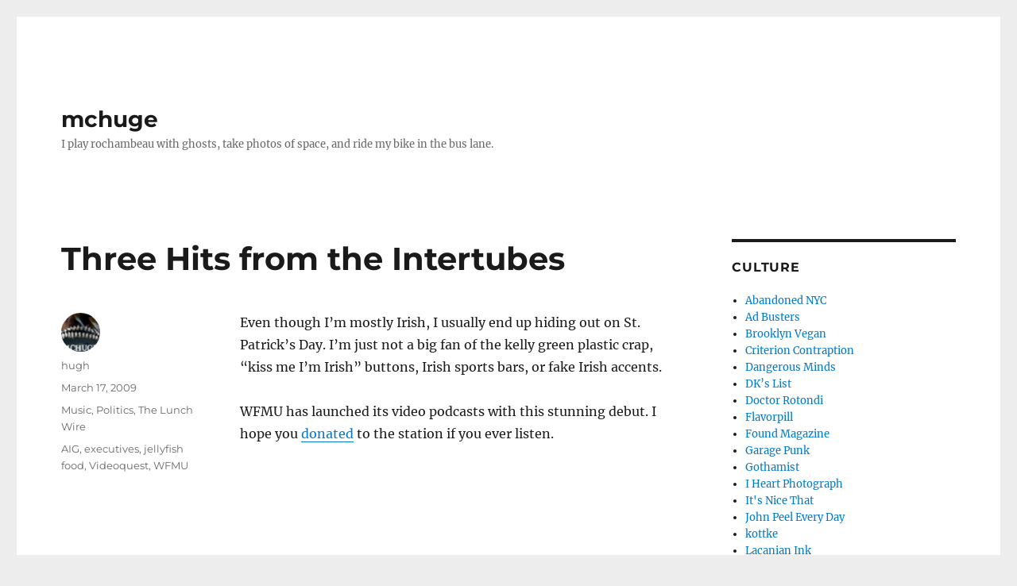

--- FILE ---
content_type: text/html; charset=UTF-8
request_url: https://mchuge.net/2009/03/random-hits/
body_size: 47370
content:
<!DOCTYPE html>
<html dir="ltr" lang="en-US" prefix="og: https://ogp.me/ns#" class="no-js">
<head>
	<meta charset="UTF-8">
	<meta name="viewport" content="width=device-width, initial-scale=1">
	<link rel="profile" href="https://gmpg.org/xfn/11">
		<link rel="pingback" href="https://mchuge.net/xmlrpc.php">
		<script>(function(html){html.className = html.className.replace(/\bno-js\b/,'js')})(document.documentElement);</script>
<title>Three Hits from the Intertubes | mchuge</title>

		<!-- All in One SEO 4.9.3 - aioseo.com -->
	<meta name="description" content="Even though I&#039;m mostly Irish, I usually end up hiding out on St. Patrick&#039;s Day. I&#039;m just not a big fan of the kelly green plastic crap, &quot;kiss me I&#039;m Irish&quot; buttons, Irish sports bars, or fake Irish accents. WFMU has launched its video podcasts with this stunning debut. I hope you donated to the" />
	<meta name="robots" content="max-image-preview:large" />
	<meta name="author" content="hugh"/>
	<link rel="canonical" href="https://mchuge.net/2009/03/random-hits/" />
	<meta name="generator" content="All in One SEO (AIOSEO) 4.9.3" />
		<meta property="og:locale" content="en_US" />
		<meta property="og:site_name" content="mchuge | I play rochambeau with ghosts, take photos of space, and ride my bike in the bus lane." />
		<meta property="og:type" content="article" />
		<meta property="og:title" content="Three Hits from the Intertubes | mchuge" />
		<meta property="og:description" content="Even though I&#039;m mostly Irish, I usually end up hiding out on St. Patrick&#039;s Day. I&#039;m just not a big fan of the kelly green plastic crap, &quot;kiss me I&#039;m Irish&quot; buttons, Irish sports bars, or fake Irish accents. WFMU has launched its video podcasts with this stunning debut. I hope you donated to the" />
		<meta property="og:url" content="https://mchuge.net/2009/03/random-hits/" />
		<meta property="article:published_time" content="2009-03-18T00:05:12+00:00" />
		<meta property="article:modified_time" content="2009-03-18T00:05:12+00:00" />
		<meta name="twitter:card" content="summary" />
		<meta name="twitter:title" content="Three Hits from the Intertubes | mchuge" />
		<meta name="twitter:description" content="Even though I&#039;m mostly Irish, I usually end up hiding out on St. Patrick&#039;s Day. I&#039;m just not a big fan of the kelly green plastic crap, &quot;kiss me I&#039;m Irish&quot; buttons, Irish sports bars, or fake Irish accents. WFMU has launched its video podcasts with this stunning debut. I hope you donated to the" />
		<script type="application/ld+json" class="aioseo-schema">
			{"@context":"https:\/\/schema.org","@graph":[{"@type":"Article","@id":"https:\/\/mchuge.net\/2009\/03\/random-hits\/#article","name":"Three Hits from the Intertubes | mchuge","headline":"Three Hits from the Intertubes","author":{"@id":"https:\/\/mchuge.net\/author\/hugh\/#author"},"publisher":{"@id":"https:\/\/mchuge.net\/#organization"},"datePublished":"2009-03-17T19:05:12-04:00","dateModified":"2009-03-17T19:05:12-04:00","inLanguage":"en-US","mainEntityOfPage":{"@id":"https:\/\/mchuge.net\/2009\/03\/random-hits\/#webpage"},"isPartOf":{"@id":"https:\/\/mchuge.net\/2009\/03\/random-hits\/#webpage"},"articleSection":"Music, Politics, The Lunch Wire, AIG, executives, jellyfish food, Videoquest, WFMU"},{"@type":"BreadcrumbList","@id":"https:\/\/mchuge.net\/2009\/03\/random-hits\/#breadcrumblist","itemListElement":[{"@type":"ListItem","@id":"https:\/\/mchuge.net#listItem","position":1,"name":"Home","item":"https:\/\/mchuge.net","nextItem":{"@type":"ListItem","@id":"https:\/\/mchuge.net\/category\/music\/#listItem","name":"Music"}},{"@type":"ListItem","@id":"https:\/\/mchuge.net\/category\/music\/#listItem","position":2,"name":"Music","item":"https:\/\/mchuge.net\/category\/music\/","nextItem":{"@type":"ListItem","@id":"https:\/\/mchuge.net\/2009\/03\/random-hits\/#listItem","name":"Three Hits from the Intertubes"},"previousItem":{"@type":"ListItem","@id":"https:\/\/mchuge.net#listItem","name":"Home"}},{"@type":"ListItem","@id":"https:\/\/mchuge.net\/2009\/03\/random-hits\/#listItem","position":3,"name":"Three Hits from the Intertubes","previousItem":{"@type":"ListItem","@id":"https:\/\/mchuge.net\/category\/music\/#listItem","name":"Music"}}]},{"@type":"Organization","@id":"https:\/\/mchuge.net\/#organization","name":"mchuge","description":"I play rochambeau with ghosts, take photos of space, and ride my bike in the bus lane.","url":"https:\/\/mchuge.net\/"},{"@type":"Person","@id":"https:\/\/mchuge.net\/author\/hugh\/#author","url":"https:\/\/mchuge.net\/author\/hugh\/","name":"hugh","image":{"@type":"ImageObject","@id":"https:\/\/mchuge.net\/2009\/03\/random-hits\/#authorImage","url":"https:\/\/secure.gravatar.com\/avatar\/f487ee7e0a635e712361ac35223ed3cc?s=96&d=mm&r=g","width":96,"height":96,"caption":"hugh"}},{"@type":"WebPage","@id":"https:\/\/mchuge.net\/2009\/03\/random-hits\/#webpage","url":"https:\/\/mchuge.net\/2009\/03\/random-hits\/","name":"Three Hits from the Intertubes | mchuge","description":"Even though I'm mostly Irish, I usually end up hiding out on St. Patrick's Day. I'm just not a big fan of the kelly green plastic crap, \"kiss me I'm Irish\" buttons, Irish sports bars, or fake Irish accents. WFMU has launched its video podcasts with this stunning debut. I hope you donated to the","inLanguage":"en-US","isPartOf":{"@id":"https:\/\/mchuge.net\/#website"},"breadcrumb":{"@id":"https:\/\/mchuge.net\/2009\/03\/random-hits\/#breadcrumblist"},"author":{"@id":"https:\/\/mchuge.net\/author\/hugh\/#author"},"creator":{"@id":"https:\/\/mchuge.net\/author\/hugh\/#author"},"datePublished":"2009-03-17T19:05:12-04:00","dateModified":"2009-03-17T19:05:12-04:00"},{"@type":"WebSite","@id":"https:\/\/mchuge.net\/#website","url":"https:\/\/mchuge.net\/","name":"mchuge","description":"I play rochambeau with ghosts, take photos of space, and ride my bike in the bus lane.","inLanguage":"en-US","publisher":{"@id":"https:\/\/mchuge.net\/#organization"}}]}
		</script>
		<!-- All in One SEO -->

<link rel='dns-prefetch' href='//stats.wp.com' />
<link rel="alternate" type="application/rss+xml" title="mchuge &raquo; Feed" href="https://mchuge.net/feed/" />
<link rel="alternate" type="application/rss+xml" title="mchuge &raquo; Comments Feed" href="https://mchuge.net/comments/feed/" />
<link rel="alternate" type="application/rss+xml" title="mchuge &raquo; Three Hits from the Intertubes Comments Feed" href="https://mchuge.net/2009/03/random-hits/feed/" />
<script>
window._wpemojiSettings = {"baseUrl":"https:\/\/s.w.org\/images\/core\/emoji\/14.0.0\/72x72\/","ext":".png","svgUrl":"https:\/\/s.w.org\/images\/core\/emoji\/14.0.0\/svg\/","svgExt":".svg","source":{"concatemoji":"https:\/\/mchuge.net\/wp-includes\/js\/wp-emoji-release.min.js?ver=6.4.7"}};
/*! This file is auto-generated */
!function(i,n){var o,s,e;function c(e){try{var t={supportTests:e,timestamp:(new Date).valueOf()};sessionStorage.setItem(o,JSON.stringify(t))}catch(e){}}function p(e,t,n){e.clearRect(0,0,e.canvas.width,e.canvas.height),e.fillText(t,0,0);var t=new Uint32Array(e.getImageData(0,0,e.canvas.width,e.canvas.height).data),r=(e.clearRect(0,0,e.canvas.width,e.canvas.height),e.fillText(n,0,0),new Uint32Array(e.getImageData(0,0,e.canvas.width,e.canvas.height).data));return t.every(function(e,t){return e===r[t]})}function u(e,t,n){switch(t){case"flag":return n(e,"\ud83c\udff3\ufe0f\u200d\u26a7\ufe0f","\ud83c\udff3\ufe0f\u200b\u26a7\ufe0f")?!1:!n(e,"\ud83c\uddfa\ud83c\uddf3","\ud83c\uddfa\u200b\ud83c\uddf3")&&!n(e,"\ud83c\udff4\udb40\udc67\udb40\udc62\udb40\udc65\udb40\udc6e\udb40\udc67\udb40\udc7f","\ud83c\udff4\u200b\udb40\udc67\u200b\udb40\udc62\u200b\udb40\udc65\u200b\udb40\udc6e\u200b\udb40\udc67\u200b\udb40\udc7f");case"emoji":return!n(e,"\ud83e\udef1\ud83c\udffb\u200d\ud83e\udef2\ud83c\udfff","\ud83e\udef1\ud83c\udffb\u200b\ud83e\udef2\ud83c\udfff")}return!1}function f(e,t,n){var r="undefined"!=typeof WorkerGlobalScope&&self instanceof WorkerGlobalScope?new OffscreenCanvas(300,150):i.createElement("canvas"),a=r.getContext("2d",{willReadFrequently:!0}),o=(a.textBaseline="top",a.font="600 32px Arial",{});return e.forEach(function(e){o[e]=t(a,e,n)}),o}function t(e){var t=i.createElement("script");t.src=e,t.defer=!0,i.head.appendChild(t)}"undefined"!=typeof Promise&&(o="wpEmojiSettingsSupports",s=["flag","emoji"],n.supports={everything:!0,everythingExceptFlag:!0},e=new Promise(function(e){i.addEventListener("DOMContentLoaded",e,{once:!0})}),new Promise(function(t){var n=function(){try{var e=JSON.parse(sessionStorage.getItem(o));if("object"==typeof e&&"number"==typeof e.timestamp&&(new Date).valueOf()<e.timestamp+604800&&"object"==typeof e.supportTests)return e.supportTests}catch(e){}return null}();if(!n){if("undefined"!=typeof Worker&&"undefined"!=typeof OffscreenCanvas&&"undefined"!=typeof URL&&URL.createObjectURL&&"undefined"!=typeof Blob)try{var e="postMessage("+f.toString()+"("+[JSON.stringify(s),u.toString(),p.toString()].join(",")+"));",r=new Blob([e],{type:"text/javascript"}),a=new Worker(URL.createObjectURL(r),{name:"wpTestEmojiSupports"});return void(a.onmessage=function(e){c(n=e.data),a.terminate(),t(n)})}catch(e){}c(n=f(s,u,p))}t(n)}).then(function(e){for(var t in e)n.supports[t]=e[t],n.supports.everything=n.supports.everything&&n.supports[t],"flag"!==t&&(n.supports.everythingExceptFlag=n.supports.everythingExceptFlag&&n.supports[t]);n.supports.everythingExceptFlag=n.supports.everythingExceptFlag&&!n.supports.flag,n.DOMReady=!1,n.readyCallback=function(){n.DOMReady=!0}}).then(function(){return e}).then(function(){var e;n.supports.everything||(n.readyCallback(),(e=n.source||{}).concatemoji?t(e.concatemoji):e.wpemoji&&e.twemoji&&(t(e.twemoji),t(e.wpemoji)))}))}((window,document),window._wpemojiSettings);
</script>

<link rel='stylesheet' id='twentysixteen-jetpack-css' href='https://mchuge.net/wp-content/plugins/jetpack/modules/theme-tools/compat/twentysixteen.css?ver=13.6.1' media='all' />
<style id='wp-emoji-styles-inline-css'>

	img.wp-smiley, img.emoji {
		display: inline !important;
		border: none !important;
		box-shadow: none !important;
		height: 1em !important;
		width: 1em !important;
		margin: 0 0.07em !important;
		vertical-align: -0.1em !important;
		background: none !important;
		padding: 0 !important;
	}
</style>
<link rel='stylesheet' id='wp-block-library-css' href='https://mchuge.net/wp-includes/css/dist/block-library/style.min.css?ver=6.4.7' media='all' />
<style id='wp-block-library-theme-inline-css'>
.wp-block-audio figcaption{color:#555;font-size:13px;text-align:center}.is-dark-theme .wp-block-audio figcaption{color:hsla(0,0%,100%,.65)}.wp-block-audio{margin:0 0 1em}.wp-block-code{border:1px solid #ccc;border-radius:4px;font-family:Menlo,Consolas,monaco,monospace;padding:.8em 1em}.wp-block-embed figcaption{color:#555;font-size:13px;text-align:center}.is-dark-theme .wp-block-embed figcaption{color:hsla(0,0%,100%,.65)}.wp-block-embed{margin:0 0 1em}.blocks-gallery-caption{color:#555;font-size:13px;text-align:center}.is-dark-theme .blocks-gallery-caption{color:hsla(0,0%,100%,.65)}.wp-block-image figcaption{color:#555;font-size:13px;text-align:center}.is-dark-theme .wp-block-image figcaption{color:hsla(0,0%,100%,.65)}.wp-block-image{margin:0 0 1em}.wp-block-pullquote{border-bottom:4px solid;border-top:4px solid;color:currentColor;margin-bottom:1.75em}.wp-block-pullquote cite,.wp-block-pullquote footer,.wp-block-pullquote__citation{color:currentColor;font-size:.8125em;font-style:normal;text-transform:uppercase}.wp-block-quote{border-left:.25em solid;margin:0 0 1.75em;padding-left:1em}.wp-block-quote cite,.wp-block-quote footer{color:currentColor;font-size:.8125em;font-style:normal;position:relative}.wp-block-quote.has-text-align-right{border-left:none;border-right:.25em solid;padding-left:0;padding-right:1em}.wp-block-quote.has-text-align-center{border:none;padding-left:0}.wp-block-quote.is-large,.wp-block-quote.is-style-large,.wp-block-quote.is-style-plain{border:none}.wp-block-search .wp-block-search__label{font-weight:700}.wp-block-search__button{border:1px solid #ccc;padding:.375em .625em}:where(.wp-block-group.has-background){padding:1.25em 2.375em}.wp-block-separator.has-css-opacity{opacity:.4}.wp-block-separator{border:none;border-bottom:2px solid;margin-left:auto;margin-right:auto}.wp-block-separator.has-alpha-channel-opacity{opacity:1}.wp-block-separator:not(.is-style-wide):not(.is-style-dots){width:100px}.wp-block-separator.has-background:not(.is-style-dots){border-bottom:none;height:1px}.wp-block-separator.has-background:not(.is-style-wide):not(.is-style-dots){height:2px}.wp-block-table{margin:0 0 1em}.wp-block-table td,.wp-block-table th{word-break:normal}.wp-block-table figcaption{color:#555;font-size:13px;text-align:center}.is-dark-theme .wp-block-table figcaption{color:hsla(0,0%,100%,.65)}.wp-block-video figcaption{color:#555;font-size:13px;text-align:center}.is-dark-theme .wp-block-video figcaption{color:hsla(0,0%,100%,.65)}.wp-block-video{margin:0 0 1em}.wp-block-template-part.has-background{margin-bottom:0;margin-top:0;padding:1.25em 2.375em}
</style>
<link rel='stylesheet' id='aioseo/css/src/vue/standalone/blocks/table-of-contents/global.scss-css' href='https://mchuge.net/wp-content/plugins/all-in-one-seo-pack/dist/Lite/assets/css/table-of-contents/global.e90f6d47.css?ver=4.9.3' media='all' />
<link rel='stylesheet' id='mediaelement-css' href='https://mchuge.net/wp-includes/js/mediaelement/mediaelementplayer-legacy.min.css?ver=4.2.17' media='all' />
<link rel='stylesheet' id='wp-mediaelement-css' href='https://mchuge.net/wp-includes/js/mediaelement/wp-mediaelement.min.css?ver=6.4.7' media='all' />
<style id='jetpack-sharing-buttons-style-inline-css'>
.jetpack-sharing-buttons__services-list{display:flex;flex-direction:row;flex-wrap:wrap;gap:0;list-style-type:none;margin:5px;padding:0}.jetpack-sharing-buttons__services-list.has-small-icon-size{font-size:12px}.jetpack-sharing-buttons__services-list.has-normal-icon-size{font-size:16px}.jetpack-sharing-buttons__services-list.has-large-icon-size{font-size:24px}.jetpack-sharing-buttons__services-list.has-huge-icon-size{font-size:36px}@media print{.jetpack-sharing-buttons__services-list{display:none!important}}.editor-styles-wrapper .wp-block-jetpack-sharing-buttons{gap:0;padding-inline-start:0}ul.jetpack-sharing-buttons__services-list.has-background{padding:1.25em 2.375em}
</style>
<style id='classic-theme-styles-inline-css'>
/*! This file is auto-generated */
.wp-block-button__link{color:#fff;background-color:#32373c;border-radius:9999px;box-shadow:none;text-decoration:none;padding:calc(.667em + 2px) calc(1.333em + 2px);font-size:1.125em}.wp-block-file__button{background:#32373c;color:#fff;text-decoration:none}
</style>
<style id='global-styles-inline-css'>
body{--wp--preset--color--black: #000000;--wp--preset--color--cyan-bluish-gray: #abb8c3;--wp--preset--color--white: #fff;--wp--preset--color--pale-pink: #f78da7;--wp--preset--color--vivid-red: #cf2e2e;--wp--preset--color--luminous-vivid-orange: #ff6900;--wp--preset--color--luminous-vivid-amber: #fcb900;--wp--preset--color--light-green-cyan: #7bdcb5;--wp--preset--color--vivid-green-cyan: #00d084;--wp--preset--color--pale-cyan-blue: #8ed1fc;--wp--preset--color--vivid-cyan-blue: #0693e3;--wp--preset--color--vivid-purple: #9b51e0;--wp--preset--color--dark-gray: #1a1a1a;--wp--preset--color--medium-gray: #686868;--wp--preset--color--light-gray: #e5e5e5;--wp--preset--color--blue-gray: #4d545c;--wp--preset--color--bright-blue: #007acc;--wp--preset--color--light-blue: #9adffd;--wp--preset--color--dark-brown: #402b30;--wp--preset--color--medium-brown: #774e24;--wp--preset--color--dark-red: #640c1f;--wp--preset--color--bright-red: #ff675f;--wp--preset--color--yellow: #ffef8e;--wp--preset--gradient--vivid-cyan-blue-to-vivid-purple: linear-gradient(135deg,rgba(6,147,227,1) 0%,rgb(155,81,224) 100%);--wp--preset--gradient--light-green-cyan-to-vivid-green-cyan: linear-gradient(135deg,rgb(122,220,180) 0%,rgb(0,208,130) 100%);--wp--preset--gradient--luminous-vivid-amber-to-luminous-vivid-orange: linear-gradient(135deg,rgba(252,185,0,1) 0%,rgba(255,105,0,1) 100%);--wp--preset--gradient--luminous-vivid-orange-to-vivid-red: linear-gradient(135deg,rgba(255,105,0,1) 0%,rgb(207,46,46) 100%);--wp--preset--gradient--very-light-gray-to-cyan-bluish-gray: linear-gradient(135deg,rgb(238,238,238) 0%,rgb(169,184,195) 100%);--wp--preset--gradient--cool-to-warm-spectrum: linear-gradient(135deg,rgb(74,234,220) 0%,rgb(151,120,209) 20%,rgb(207,42,186) 40%,rgb(238,44,130) 60%,rgb(251,105,98) 80%,rgb(254,248,76) 100%);--wp--preset--gradient--blush-light-purple: linear-gradient(135deg,rgb(255,206,236) 0%,rgb(152,150,240) 100%);--wp--preset--gradient--blush-bordeaux: linear-gradient(135deg,rgb(254,205,165) 0%,rgb(254,45,45) 50%,rgb(107,0,62) 100%);--wp--preset--gradient--luminous-dusk: linear-gradient(135deg,rgb(255,203,112) 0%,rgb(199,81,192) 50%,rgb(65,88,208) 100%);--wp--preset--gradient--pale-ocean: linear-gradient(135deg,rgb(255,245,203) 0%,rgb(182,227,212) 50%,rgb(51,167,181) 100%);--wp--preset--gradient--electric-grass: linear-gradient(135deg,rgb(202,248,128) 0%,rgb(113,206,126) 100%);--wp--preset--gradient--midnight: linear-gradient(135deg,rgb(2,3,129) 0%,rgb(40,116,252) 100%);--wp--preset--font-size--small: 13px;--wp--preset--font-size--medium: 20px;--wp--preset--font-size--large: 36px;--wp--preset--font-size--x-large: 42px;--wp--preset--spacing--20: 0.44rem;--wp--preset--spacing--30: 0.67rem;--wp--preset--spacing--40: 1rem;--wp--preset--spacing--50: 1.5rem;--wp--preset--spacing--60: 2.25rem;--wp--preset--spacing--70: 3.38rem;--wp--preset--spacing--80: 5.06rem;--wp--preset--shadow--natural: 6px 6px 9px rgba(0, 0, 0, 0.2);--wp--preset--shadow--deep: 12px 12px 50px rgba(0, 0, 0, 0.4);--wp--preset--shadow--sharp: 6px 6px 0px rgba(0, 0, 0, 0.2);--wp--preset--shadow--outlined: 6px 6px 0px -3px rgba(255, 255, 255, 1), 6px 6px rgba(0, 0, 0, 1);--wp--preset--shadow--crisp: 6px 6px 0px rgba(0, 0, 0, 1);}:where(.is-layout-flex){gap: 0.5em;}:where(.is-layout-grid){gap: 0.5em;}body .is-layout-flow > .alignleft{float: left;margin-inline-start: 0;margin-inline-end: 2em;}body .is-layout-flow > .alignright{float: right;margin-inline-start: 2em;margin-inline-end: 0;}body .is-layout-flow > .aligncenter{margin-left: auto !important;margin-right: auto !important;}body .is-layout-constrained > .alignleft{float: left;margin-inline-start: 0;margin-inline-end: 2em;}body .is-layout-constrained > .alignright{float: right;margin-inline-start: 2em;margin-inline-end: 0;}body .is-layout-constrained > .aligncenter{margin-left: auto !important;margin-right: auto !important;}body .is-layout-constrained > :where(:not(.alignleft):not(.alignright):not(.alignfull)){max-width: var(--wp--style--global--content-size);margin-left: auto !important;margin-right: auto !important;}body .is-layout-constrained > .alignwide{max-width: var(--wp--style--global--wide-size);}body .is-layout-flex{display: flex;}body .is-layout-flex{flex-wrap: wrap;align-items: center;}body .is-layout-flex > *{margin: 0;}body .is-layout-grid{display: grid;}body .is-layout-grid > *{margin: 0;}:where(.wp-block-columns.is-layout-flex){gap: 2em;}:where(.wp-block-columns.is-layout-grid){gap: 2em;}:where(.wp-block-post-template.is-layout-flex){gap: 1.25em;}:where(.wp-block-post-template.is-layout-grid){gap: 1.25em;}.has-black-color{color: var(--wp--preset--color--black) !important;}.has-cyan-bluish-gray-color{color: var(--wp--preset--color--cyan-bluish-gray) !important;}.has-white-color{color: var(--wp--preset--color--white) !important;}.has-pale-pink-color{color: var(--wp--preset--color--pale-pink) !important;}.has-vivid-red-color{color: var(--wp--preset--color--vivid-red) !important;}.has-luminous-vivid-orange-color{color: var(--wp--preset--color--luminous-vivid-orange) !important;}.has-luminous-vivid-amber-color{color: var(--wp--preset--color--luminous-vivid-amber) !important;}.has-light-green-cyan-color{color: var(--wp--preset--color--light-green-cyan) !important;}.has-vivid-green-cyan-color{color: var(--wp--preset--color--vivid-green-cyan) !important;}.has-pale-cyan-blue-color{color: var(--wp--preset--color--pale-cyan-blue) !important;}.has-vivid-cyan-blue-color{color: var(--wp--preset--color--vivid-cyan-blue) !important;}.has-vivid-purple-color{color: var(--wp--preset--color--vivid-purple) !important;}.has-black-background-color{background-color: var(--wp--preset--color--black) !important;}.has-cyan-bluish-gray-background-color{background-color: var(--wp--preset--color--cyan-bluish-gray) !important;}.has-white-background-color{background-color: var(--wp--preset--color--white) !important;}.has-pale-pink-background-color{background-color: var(--wp--preset--color--pale-pink) !important;}.has-vivid-red-background-color{background-color: var(--wp--preset--color--vivid-red) !important;}.has-luminous-vivid-orange-background-color{background-color: var(--wp--preset--color--luminous-vivid-orange) !important;}.has-luminous-vivid-amber-background-color{background-color: var(--wp--preset--color--luminous-vivid-amber) !important;}.has-light-green-cyan-background-color{background-color: var(--wp--preset--color--light-green-cyan) !important;}.has-vivid-green-cyan-background-color{background-color: var(--wp--preset--color--vivid-green-cyan) !important;}.has-pale-cyan-blue-background-color{background-color: var(--wp--preset--color--pale-cyan-blue) !important;}.has-vivid-cyan-blue-background-color{background-color: var(--wp--preset--color--vivid-cyan-blue) !important;}.has-vivid-purple-background-color{background-color: var(--wp--preset--color--vivid-purple) !important;}.has-black-border-color{border-color: var(--wp--preset--color--black) !important;}.has-cyan-bluish-gray-border-color{border-color: var(--wp--preset--color--cyan-bluish-gray) !important;}.has-white-border-color{border-color: var(--wp--preset--color--white) !important;}.has-pale-pink-border-color{border-color: var(--wp--preset--color--pale-pink) !important;}.has-vivid-red-border-color{border-color: var(--wp--preset--color--vivid-red) !important;}.has-luminous-vivid-orange-border-color{border-color: var(--wp--preset--color--luminous-vivid-orange) !important;}.has-luminous-vivid-amber-border-color{border-color: var(--wp--preset--color--luminous-vivid-amber) !important;}.has-light-green-cyan-border-color{border-color: var(--wp--preset--color--light-green-cyan) !important;}.has-vivid-green-cyan-border-color{border-color: var(--wp--preset--color--vivid-green-cyan) !important;}.has-pale-cyan-blue-border-color{border-color: var(--wp--preset--color--pale-cyan-blue) !important;}.has-vivid-cyan-blue-border-color{border-color: var(--wp--preset--color--vivid-cyan-blue) !important;}.has-vivid-purple-border-color{border-color: var(--wp--preset--color--vivid-purple) !important;}.has-vivid-cyan-blue-to-vivid-purple-gradient-background{background: var(--wp--preset--gradient--vivid-cyan-blue-to-vivid-purple) !important;}.has-light-green-cyan-to-vivid-green-cyan-gradient-background{background: var(--wp--preset--gradient--light-green-cyan-to-vivid-green-cyan) !important;}.has-luminous-vivid-amber-to-luminous-vivid-orange-gradient-background{background: var(--wp--preset--gradient--luminous-vivid-amber-to-luminous-vivid-orange) !important;}.has-luminous-vivid-orange-to-vivid-red-gradient-background{background: var(--wp--preset--gradient--luminous-vivid-orange-to-vivid-red) !important;}.has-very-light-gray-to-cyan-bluish-gray-gradient-background{background: var(--wp--preset--gradient--very-light-gray-to-cyan-bluish-gray) !important;}.has-cool-to-warm-spectrum-gradient-background{background: var(--wp--preset--gradient--cool-to-warm-spectrum) !important;}.has-blush-light-purple-gradient-background{background: var(--wp--preset--gradient--blush-light-purple) !important;}.has-blush-bordeaux-gradient-background{background: var(--wp--preset--gradient--blush-bordeaux) !important;}.has-luminous-dusk-gradient-background{background: var(--wp--preset--gradient--luminous-dusk) !important;}.has-pale-ocean-gradient-background{background: var(--wp--preset--gradient--pale-ocean) !important;}.has-electric-grass-gradient-background{background: var(--wp--preset--gradient--electric-grass) !important;}.has-midnight-gradient-background{background: var(--wp--preset--gradient--midnight) !important;}.has-small-font-size{font-size: var(--wp--preset--font-size--small) !important;}.has-medium-font-size{font-size: var(--wp--preset--font-size--medium) !important;}.has-large-font-size{font-size: var(--wp--preset--font-size--large) !important;}.has-x-large-font-size{font-size: var(--wp--preset--font-size--x-large) !important;}
.wp-block-navigation a:where(:not(.wp-element-button)){color: inherit;}
:where(.wp-block-post-template.is-layout-flex){gap: 1.25em;}:where(.wp-block-post-template.is-layout-grid){gap: 1.25em;}
:where(.wp-block-columns.is-layout-flex){gap: 2em;}:where(.wp-block-columns.is-layout-grid){gap: 2em;}
.wp-block-pullquote{font-size: 1.5em;line-height: 1.6;}
</style>
<link rel='stylesheet' id='twentysixteen-fonts-css' href='https://mchuge.net/wp-content/themes/twentysixteen/fonts/merriweather-plus-montserrat-plus-inconsolata.css?ver=20230328' media='all' />
<link rel='stylesheet' id='genericons-css' href='https://mchuge.net/wp-content/plugins/jetpack/_inc/genericons/genericons/genericons.css?ver=3.1' media='all' />
<link rel='stylesheet' id='twentysixteen-style-css' href='https://mchuge.net/wp-content/themes/twentysixteen/style.css?ver=20231107' media='all' />
<link rel='stylesheet' id='twentysixteen-block-style-css' href='https://mchuge.net/wp-content/themes/twentysixteen/css/blocks.css?ver=20231016' media='all' />
<!--[if lt IE 10]>
<link rel='stylesheet' id='twentysixteen-ie-css' href='https://mchuge.net/wp-content/themes/twentysixteen/css/ie.css?ver=20170530' media='all' />
<![endif]-->
<!--[if lt IE 9]>
<link rel='stylesheet' id='twentysixteen-ie8-css' href='https://mchuge.net/wp-content/themes/twentysixteen/css/ie8.css?ver=20170530' media='all' />
<![endif]-->
<!--[if lt IE 8]>
<link rel='stylesheet' id='twentysixteen-ie7-css' href='https://mchuge.net/wp-content/themes/twentysixteen/css/ie7.css?ver=20170530' media='all' />
<![endif]-->
<script src="https://mchuge.net/wp-includes/js/jquery/jquery.min.js?ver=3.7.1" id="jquery-core-js"></script>
<script src="https://mchuge.net/wp-includes/js/jquery/jquery-migrate.min.js?ver=3.4.1" id="jquery-migrate-js"></script>
<script src="https://mchuge.net/wp-content/plugins/captcha-bank/assets/global/plugins/custom/js/front-end-script.js?ver=6.4.7" id="captcha-bank-front-end-script.js-js"></script>
<!--[if lt IE 9]>
<script src="https://mchuge.net/wp-content/themes/twentysixteen/js/html5.js?ver=3.7.3" id="twentysixteen-html5-js"></script>
<![endif]-->
<script id="twentysixteen-script-js-extra">
var screenReaderText = {"expand":"expand child menu","collapse":"collapse child menu"};
</script>
<script src="https://mchuge.net/wp-content/themes/twentysixteen/js/functions.js?ver=20230629" id="twentysixteen-script-js" defer data-wp-strategy="defer"></script>
<link rel="https://api.w.org/" href="https://mchuge.net/wp-json/" /><link rel="alternate" type="application/json" href="https://mchuge.net/wp-json/wp/v2/posts/589" /><link rel="EditURI" type="application/rsd+xml" title="RSD" href="https://mchuge.net/xmlrpc.php?rsd" />
<meta name="generator" content="WordPress 6.4.7" />
<link rel='shortlink' href='https://mchuge.net/?p=589' />
<link rel="alternate" type="application/json+oembed" href="https://mchuge.net/wp-json/oembed/1.0/embed?url=https%3A%2F%2Fmchuge.net%2F2009%2F03%2Frandom-hits%2F" />
<link rel="alternate" type="text/xml+oembed" href="https://mchuge.net/wp-json/oembed/1.0/embed?url=https%3A%2F%2Fmchuge.net%2F2009%2F03%2Frandom-hits%2F&#038;format=xml" />
	<style>img#wpstats{display:none}</style>
		<style data-context="foundation-flickity-css">/*! Flickity v2.0.2
http://flickity.metafizzy.co
---------------------------------------------- */.flickity-enabled{position:relative}.flickity-enabled:focus{outline:0}.flickity-viewport{overflow:hidden;position:relative;height:100%}.flickity-slider{position:absolute;width:100%;height:100%}.flickity-enabled.is-draggable{-webkit-tap-highlight-color:transparent;tap-highlight-color:transparent;-webkit-user-select:none;-moz-user-select:none;-ms-user-select:none;user-select:none}.flickity-enabled.is-draggable .flickity-viewport{cursor:move;cursor:-webkit-grab;cursor:grab}.flickity-enabled.is-draggable .flickity-viewport.is-pointer-down{cursor:-webkit-grabbing;cursor:grabbing}.flickity-prev-next-button{position:absolute;top:50%;width:44px;height:44px;border:none;border-radius:50%;background:#fff;background:hsla(0,0%,100%,.75);cursor:pointer;-webkit-transform:translateY(-50%);transform:translateY(-50%)}.flickity-prev-next-button:hover{background:#fff}.flickity-prev-next-button:focus{outline:0;box-shadow:0 0 0 5px #09f}.flickity-prev-next-button:active{opacity:.6}.flickity-prev-next-button.previous{left:10px}.flickity-prev-next-button.next{right:10px}.flickity-rtl .flickity-prev-next-button.previous{left:auto;right:10px}.flickity-rtl .flickity-prev-next-button.next{right:auto;left:10px}.flickity-prev-next-button:disabled{opacity:.3;cursor:auto}.flickity-prev-next-button svg{position:absolute;left:20%;top:20%;width:60%;height:60%}.flickity-prev-next-button .arrow{fill:#333}.flickity-page-dots{position:absolute;width:100%;bottom:-25px;padding:0;margin:0;list-style:none;text-align:center;line-height:1}.flickity-rtl .flickity-page-dots{direction:rtl}.flickity-page-dots .dot{display:inline-block;width:10px;height:10px;margin:0 8px;background:#333;border-radius:50%;opacity:.25;cursor:pointer}.flickity-page-dots .dot.is-selected{opacity:1}</style><style data-context="foundation-slideout-css">.slideout-menu{position:fixed;left:0;top:0;bottom:0;right:auto;z-index:0;width:256px;overflow-y:auto;-webkit-overflow-scrolling:touch;display:none}.slideout-menu.pushit-right{left:auto;right:0}.slideout-panel{position:relative;z-index:1;will-change:transform}.slideout-open,.slideout-open .slideout-panel,.slideout-open body{overflow:hidden}.slideout-open .slideout-menu{display:block}.pushit{display:none}</style><style id="custom-background-css">
body.custom-background { background-color: #ededed; }
</style>
	<style>.ios7.web-app-mode.has-fixed header{ background-color: rgba(3,122,221,.88);}</style></head>

<body class="post-template-default single single-post postid-589 single-format-standard custom-background wp-embed-responsive">
<div id="page" class="site">
	<div class="site-inner">
		<a class="skip-link screen-reader-text" href="#content">
			Skip to content		</a>

		<header id="masthead" class="site-header">
			<div class="site-header-main">
				<div class="site-branding">
					
											<p class="site-title"><a href="https://mchuge.net/" rel="home">mchuge</a></p>
												<p class="site-description">I play rochambeau with ghosts, take photos of space, and ride my bike in the bus lane.</p>
									</div><!-- .site-branding -->

							</div><!-- .site-header-main -->

					</header><!-- .site-header -->

		<div id="content" class="site-content">

<div id="primary" class="content-area">
	<main id="main" class="site-main">
		
<article id="post-589" class="post-589 post type-post status-publish format-standard hentry category-music category-politics category-anecdotes-from-lunch tag-aig tag-executives tag-jellyfish-food tag-videoquest tag-wfmu">
	<header class="entry-header">
		<h1 class="entry-title">Three Hits from the Intertubes</h1>	</header><!-- .entry-header -->

	
	
	<div class="entry-content">
		<p>Even though I&#8217;m mostly Irish, I usually end up hiding out on St. Patrick&#8217;s Day. I&#8217;m just not a big fan of the kelly green plastic crap, &#8220;kiss me I&#8217;m Irish&#8221; buttons, Irish sports bars, or fake Irish accents.</p>
<p>WFMU has launched its video podcasts with this stunning debut. I hope you <a href="https://www.wfmu.org/marathon/pledge.php">donated</a> to the station if you ever listen.</p>
<p><object width="600" height="400"><param name="allowfullscreen" value="true" /><param name="allowscriptaccess" value="always" /><param name="movie" value="http://vimeo.com/moogaloop.swf?clip_id=3569079&amp;server=vimeo.com&amp;show_title=1&amp;show_byline=1&amp;show_portrait=0&amp;color=&amp;fullscreen=1" /></object><br /><a href="http://vimeo.com/3569079">Video Quest from WFMU Episode 1</a> </p>
<p>If they&#8217;re blooming everywhere, maybe we should <a href="http://gristmill.grist.org/story/2009/3/11/215135/046">eat jellyfish</a>! Asians specialize in clear or white base foods that don&#8217;t taste like much: cellophane noodles, tofu, and rice, so you also have all the great spices, sauces, and pickling techniques. It&#8217;s only a matter of time before I order some jellyfish in chinatown though the texture scares me. Full disclosure: I got stung pretty badly by jellyfish as a kid which resulted in my shunning the ocean altogether for a few years. Nobody peed on me.</p>
<p>If the AIG executive bonus scandal has been good for anything, it&#8217;s brought what&#8217;s <a href="http://www.nakedcapitalism.com/2009/03/wiliam-black-savages-treasurys-conduct.html">been wrong all along</a> with how the Obama administration has handled the bailout / stimulus by putting faces on the corporate welfare recipients. Over at kos, barbinmd has proposed some <a href="http://www.dailykos.com/story/2009/3/17/709538/-Wall-Street-Is-Working-Hard-...-To-Sidestep-Caps-On-Compensation-Anyway">simple policy guidelines</a> for executives who remain with bailed out institutions:  &#8220;Executives at a failing company don&#8217;t get a bonus. Executives at a failing company don&#8217;t get a raise.&#8221; Simple answers to simple questions.</p>
	</div><!-- .entry-content -->

	<footer class="entry-footer">
		<span class="byline"><span class="author vcard"><img alt='' src='https://secure.gravatar.com/avatar/f487ee7e0a635e712361ac35223ed3cc?s=49&#038;d=mm&#038;r=g' srcset='https://secure.gravatar.com/avatar/f487ee7e0a635e712361ac35223ed3cc?s=98&#038;d=mm&#038;r=g 2x' class='avatar avatar-49 photo' height='49' width='49' decoding='async'/><span class="screen-reader-text">Author </span> <a class="url fn n" href="https://mchuge.net/author/hugh/">hugh</a></span></span><span class="posted-on"><span class="screen-reader-text">Posted on </span><a href="https://mchuge.net/2009/03/random-hits/" rel="bookmark"><time class="entry-date published updated" datetime="2009-03-17T19:05:12-04:00">March 17, 2009</time></a></span><span class="cat-links"><span class="screen-reader-text">Categories </span><a href="https://mchuge.net/category/music/" rel="category tag">Music</a>, <a href="https://mchuge.net/category/politics/" rel="category tag">Politics</a>, <a href="https://mchuge.net/category/anecdotes-from-lunch/" rel="category tag">The Lunch Wire</a></span><span class="tags-links"><span class="screen-reader-text">Tags </span><a href="https://mchuge.net/tag/aig/" rel="tag">AIG</a>, <a href="https://mchuge.net/tag/executives/" rel="tag">executives</a>, <a href="https://mchuge.net/tag/jellyfish-food/" rel="tag">jellyfish food</a>, <a href="https://mchuge.net/tag/videoquest/" rel="tag">Videoquest</a>, <a href="https://mchuge.net/tag/wfmu/" rel="tag">WFMU</a></span>			</footer><!-- .entry-footer -->
</article><!-- #post-589 -->

<div id="comments" class="comments-area">

	
	
		<div id="respond" class="comment-respond">
		<h2 id="reply-title" class="comment-reply-title">Leave a Reply</h2><form action="https://mchuge.net/wp-comments-post.php" method="post" id="commentform" class="comment-form" novalidate><p class="comment-notes"><span id="email-notes">Your email address will not be published.</span> <span class="required-field-message">Required fields are marked <span class="required">*</span></span></p><p class="comment-form-comment"><label for="comment">Comment <span class="required">*</span></label> <textarea id="comment" name="comment" cols="45" rows="8" maxlength="65525" required></textarea></p><p class="comment-form-author"><label for="author">Name <span class="required">*</span></label> <input id="author" name="author" type="text" value="" size="30" maxlength="245" autocomplete="name" required /></p>
<p class="comment-form-email"><label for="email">Email <span class="required">*</span></label> <input id="email" name="email" type="email" value="" size="30" maxlength="100" aria-describedby="email-notes" autocomplete="email" required /></p>
<p class="comment-form-url"><label for="url">Website</label> <input id="url" name="url" type="url" value="" size="30" maxlength="200" autocomplete="url" /></p>
<p class="comment-form-cookies-consent"><input id="wp-comment-cookies-consent" name="wp-comment-cookies-consent" type="checkbox" value="yes" /> <label for="wp-comment-cookies-consent">Save my name, email, and website in this browser for the next time I comment.</label></p>
<p class="cptch_block">Solve : <span style='color:red'>*</span> <br>36 &#8260; 18 =  <input id="cptch_input" class="cptch_input" type="text" autocomplete="off" name="ux_txt_captcha_input" value="" maxlength="5" size="2" aria-required="true" onkeypress="validate_digits_frontend_captcha_bank(event);"  style="margin-bottom:0;display:inline;font-size: 12px;width: 40px;" /><input type="hidden" name="captcha_bank_result" value="W3k=" />
			<input type="hidden" name="captcha_bank_time" value="1770114171" />
			<input type="hidden" value="Version: " /></p><br /><p class="form-submit"><input name="submit" type="submit" id="submit" class="submit" value="Post Comment" /> <input type='hidden' name='comment_post_ID' value='589' id='comment_post_ID' />
<input type='hidden' name='comment_parent' id='comment_parent' value='0' />
</p><p style="display: none;"><input type="hidden" id="akismet_comment_nonce" name="akismet_comment_nonce" value="2a04369189" /></p><p style="display: none !important;" class="akismet-fields-container" data-prefix="ak_"><label>&#916;<textarea name="ak_hp_textarea" cols="45" rows="8" maxlength="100"></textarea></label><input type="hidden" id="ak_js_1" name="ak_js" value="57"/><script>document.getElementById( "ak_js_1" ).setAttribute( "value", ( new Date() ).getTime() );</script></p></form>	</div><!-- #respond -->
	<p class="akismet_comment_form_privacy_notice">This site uses Akismet to reduce spam. <a href="https://akismet.com/privacy/" target="_blank" rel="nofollow noopener">Learn how your comment data is processed.</a></p>
</div><!-- .comments-area -->

	<nav class="navigation post-navigation" aria-label="Posts">
		<h2 class="screen-reader-text">Post navigation</h2>
		<div class="nav-links"><div class="nav-previous"><a href="https://mchuge.net/2009/03/not-linking-to-the-wanker-of-the-day/" rel="prev"><span class="meta-nav" aria-hidden="true">Previous</span> <span class="screen-reader-text">Previous post:</span> <span class="post-title">Not Linking to the Wanker of the Day</span></a></div><div class="nav-next"><a href="https://mchuge.net/2009/03/a-boat-on-columbus/" rel="next"><span class="meta-nav" aria-hidden="true">Next</span> <span class="screen-reader-text">Next post:</span> <span class="post-title">A Boat on Columbus</span></a></div></div>
	</nav>
	</main><!-- .site-main -->

	<aside id="content-bottom-widgets" class="content-bottom-widgets">
			<div class="widget-area">
			<section id="block-2" class="widget widget_block widget_text">
<p>Copyright ©2024 mchuge</p>
</section>		</div><!-- .widget-area -->
	
	</aside><!-- .content-bottom-widgets -->

</div><!-- .content-area -->


	<aside id="secondary" class="sidebar widget-area">
		<section id="linkcat-4" class="widget widget_links"><h2 class="widget-title">Culture</h2>
	<ul class='xoxo blogroll'>
<li><a href="http://abandonednyc.com/">Abandoned NYC</a></li>
<li><a href="http://adbusters.org" rel="noopener" title="Culture jamming" target="_blank">Ad Busters</a></li>
<li><a href="http://www.brooklynvegan.com/" title="Great music blog, nyc based">Brooklyn Vegan</a></li>
<li><a href="http://criterioncollection.blogspot.com/" title="Guy watches Criterion movies">Criterion Contraption</a></li>
<li><a href="http://dangerousminds.net/" title="Movers and shakers in the arts">Dangerous Minds</a></li>
<li><a href="http://dks.thing.net/" title="Douglas Kelly&#8217;s list of current art openings in New York">DK&#8217;s List</a></li>
<li><a href="http://drpietrorotondi.org/news/" rel="me" title="Vegan stuff; I am the webmaster">Doctor Rotondi</a></li>
<li><a href="http://flavorpill.com/newyork" title="New York art and music scene">Flavorpill</a></li>
<li><a href="http://whatsup.foundmagazine.com/" title="Once you find it&#8230;">Found Magazine</a></li>
<li><a href="http://www.garagepunk.com/" rel="noopener" title="Punk Garage" target="_blank">Garage Punk</a></li>
<li><a href="http://gothamist.com/" rel="noopener" title="All New York All The Time" target="_blank">Gothamist</a></li>
<li><a href="http://www.iheartphotograph.blogspot.com/" title="More photography, most fashion/art oriented">I Heart Photograph</a></li>
<li><a href="http://www.itsnicethat.com/" title="Brit designers locate nice design">It&#039;s Nice That</a></li>
<li><a href="http://johnpeel.net/" rel="noopener" title="Can you dig it? Best rock radio DJ ever." target="_blank">John Peel Every Day</a></li>
<li><a href="http://kottke.org" title="home of fine hypertext products">kottke</a></li>
<li><a href="http://lacan.com/" rel="acquaintance" title="Lacan as channeled by Ayerza, Zizek, Miller et al.">Lacanian Ink</a></li>
<li><a href="http://www.opacity.us/" title="Exploration of Urban Decay">Opacity</a></li>
<li><a href="http://pruned.blogspot.com" title="On shaving the earth and related fields">Pruned</a></li>
<li><a href="http://slashdot.org" rel="noopener" title="Get your nerd out" target="_blank">Slashdot</a></li>
<li><a href="http://thisrecording.com/" title="Something like a phenomenon">This Recording</a></li>
<li><a href="http://community.livejournal.com/urban_decay/" title="Appreciating the beauty in things falling apart">Urban Decay</a></li>
<li><a href="http://www.viceland.com/" title="Do&#8217;s and Don&#8217;ts">Vice</a></li>
<li><a href="http://www.we-make-money-not-art.com/" title="the business of art">We Make $$ Not Art</a></li>
<li><a href="http://blog.wfmu.org/">WFMU</a></li>

	</ul>
</section>
<section id="linkcat-10" class="widget widget_links"><h2 class="widget-title">News</h2>
	<ul class='xoxo blogroll'>
<li><a href="http://alternet.org" title="Pretty sure they were around before Huffpo">Alternet</a></li>
<li><a href="http://www.bbc.co.uk/" title="World&#8217;s best news organization">BBC</a></li>
<li><a href="http://www.fair.org/blog/" title="Fairness &amp; Accuracy in Reporting">FAIR</a></li>
<li><a href="http://indymedia.org/" title="Media Indy">Indy Media</a></li>
<li><a href="http://justworldnews.org/" title="just world news&#8230;">Just World News</a></li>
<li><a href="http://www.propublica.org" title="Investigative journalism with a populist bend">Pro Publica</a></li>
<li><a href="http://www.newyorker.com" rel="noopener" title="Love it, hate it" target="_blank">The New Yorker</a></li>

	</ul>
</section>
<section id="linkcat-5" class="widget widget_links"><h2 class="widget-title">People</h2>
	<ul class='xoxo blogroll'>
<li><a href="http://alisonrosen.com" rel="acquaintance met noopener" title="My favorite personality" target="_blank">Alison</a></li>
<li><a href="http://journal.davidbyrne.com/" rel="noopener" title="Much more than a talking head" target="_blank">David Byrne</a></li>
<li><a href="http://davidmcglynn.com/" title="Friend and very creative commercial/art photographer">David McGlynn</a></li>
<li><a href="http://fasterbarnacle.com/" rel="friend met kin" title="a cousin&#8217;s inspiring blog">Faster Barnacle</a></li>
<li><a href="http://nocturnes.tumblr.com/" rel="contact" title="Suggestive of night, typically for piano">Leonora&#8217;s Nocturnes</a></li>
<li><a href="http://monikagraff.com" rel="friend neighbor" title="Photojournalist and great DJ. I set up her site on Wordpress!">Monika Graff</a></li>
<li><a href="http://naomiklein.org" rel="noopener" title="Smartest nonfiction in the world" target="_blank">Naomi Klein</a></li>
<li><a href="http://thehoundblog.blogspot.com/" rel="met" title="James Marshall, aka The Hound, great music">The Hound</a></li>
<li><a href="http://punkturns30.com" rel="friend met noopener" title="We&#8217;re a couple of old punks" target="_blank">Theresa K.</a></li>

	</ul>
</section>
<section id="linkcat-3" class="widget widget_links"><h2 class="widget-title">Politics</h2>
	<ul class='xoxo blogroll'>
<li><a href="http://alicublog.blogspot.com" title="Best wingnut watchdog">Alicublog</a></li>
<li><a href="http://angrybear.blogspot.com" title="Economics, left of center">Angry Bear</a></li>
<li><a href="http://www.eschatonblog.com" title="Sanest funniest political blogger evah">Atrios</a></li>
<li><a href="http://bigthink.com/" title="Progressive journalism group">Big Think</a></li>
<li><a href="http://www.feministing.com/" title="Rad cool wimminz">Feministing</a></li>
<li><a href="http://mediamatters.org" rel="noopener" title="Media watchdog run by ex-wingut&#8230; covering liars, weasels, bullshit artists" target="_blank">Media Matters</a></li>
<li><a href="http://www.nakedcapitalism.com/" title="Not anticapitalist &#8212; just documenting the dark side">Naked Capitalism</a></li>
<li><a href="https://firstlook.org/theintercept/" title="Glennzilla">The Intercept</a></li>
<li><a href="http://thinkprogress.org/">Think Progress</a></li>
<li><a href="http://www.tomdispatch.com/" rel="noopener" title="Nation Institute. Dig." target="_blank">Tom Dispatch</a></li>
<li><a href="http://ww4report.com/" rel="acquaintance met co-worker" title="Deconstructing the war on terror and other lefty commentary">World War 4 Report</a></li>
<li><a href="http://www.zcommunications.org/znet" title="Home of Z Magazine and Znet and most of Chomsky&#8217;s recent stuff">ZCom</a></li>

	</ul>
</section>
	</aside><!-- .sidebar .widget-area -->

		</div><!-- .site-content -->

		<footer id="colophon" class="site-footer">
			
			
			<div class="site-info">
								<span class="site-title"><a href="https://mchuge.net/" rel="home">mchuge</a></span>
								<a href="https://wordpress.org/" class="imprint">
					Proudly powered by WordPress				</a>
			</div><!-- .site-info -->
		</footer><!-- .site-footer -->
	</div><!-- .site-inner -->
</div><!-- .site -->

<!-- Powered by WPtouch: 4.3.62 --><script src="https://stats.wp.com/e-202606.js" id="jetpack-stats-js" data-wp-strategy="defer"></script>
<script id="jetpack-stats-js-after">
_stq = window._stq || [];
_stq.push([ "view", JSON.parse("{\"v\":\"ext\",\"blog\":\"4246108\",\"post\":\"589\",\"tz\":\"-5\",\"srv\":\"mchuge.net\",\"j\":\"1:13.6.1\"}") ]);
_stq.push([ "clickTrackerInit", "4246108", "589" ]);
</script>
<script defer src="https://mchuge.net/wp-content/plugins/akismet/_inc/akismet-frontend.js?ver=1763005350" id="akismet-frontend-js"></script>
</body>
</html>


<!-- Page supported by LiteSpeed Cache 7.7 on 2026-02-03 10:22:51 -->